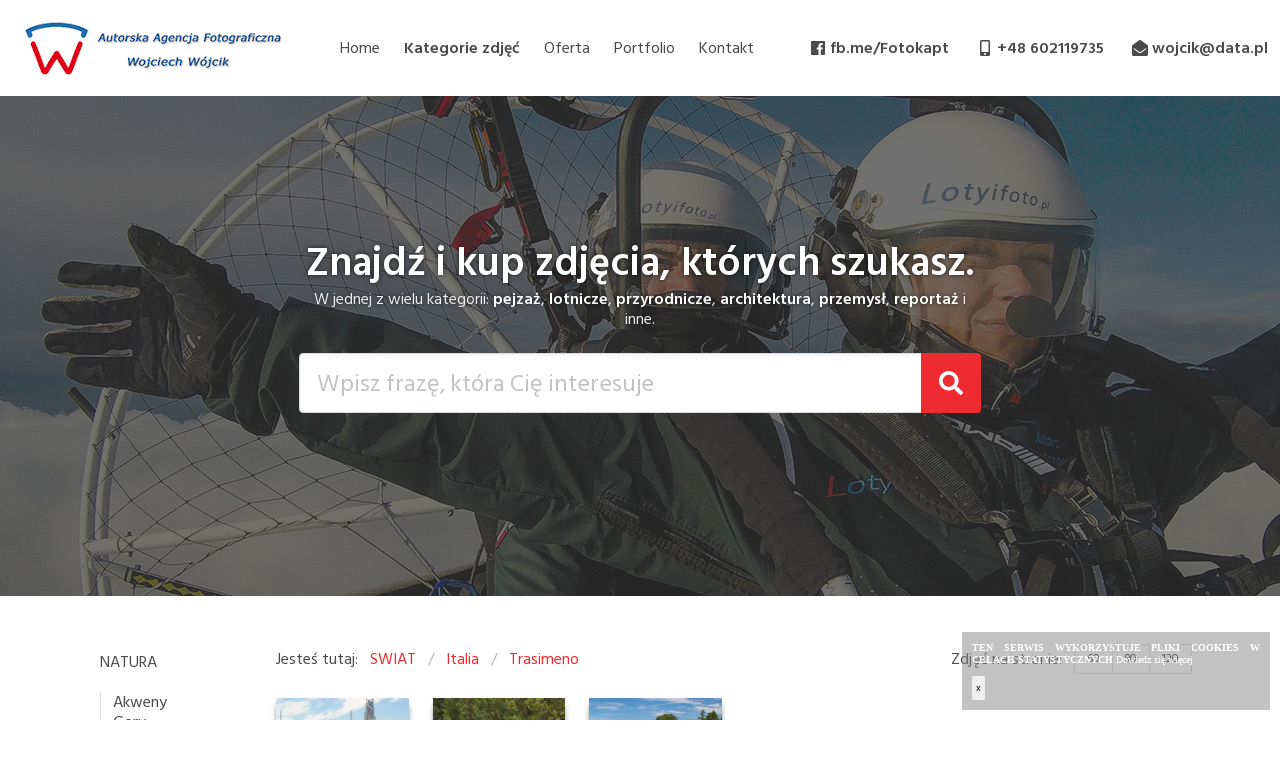

--- FILE ---
content_type: text/html; charset=UTF-8
request_url: https://fotowojcik.pl/kategorie/SWIAT/Italia/Trasimeno/1000
body_size: 2915
content:
<!DOCTYPE html>
<html lang="pl-PL">
<head>
  <base href="https://fotowojcik.pl/" target="_self">
  <title>Kategoria SWIAT/Italia/Trasimeno | Fotowójcik - Autorska Agencja Fotograficzna</title>
  <meta charset="utf-8">
  <meta http-equiv="X-UA-Compatible" content="IE=edge">
  <meta name="viewport" content="width=device-width, initial-scale=1">
  <meta name="description" content="Fotowójcik - Autorska Agencja Fotograficzna">
  <meta name="keywords" content="Fotowójcik - Autorska Agencja Fotograficzna">
  
  <link href="https://fonts.googleapis.com/css2?family=Hind+Siliguri:wght@400;600&display=swap" rel="stylesheet">
  <link rel="stylesheet" type="text/css" href="https://cdn.jsdelivr.net/npm/slick-carousel@1.8.1/slick/slick.css"/>
  <link rel="stylesheet" href="/assets/css/main.css">
  <link rel="stylesheet" href="/assets/css/magnific-popup.css">
  <link rel="shortcut icon" href="https://fotowojcik.pl/favicon.ico"/>
</head>

<body>

<nav class="navbar">
  <div class="navbar-brand">
    <a class="navbar-item" href="/"
       style="background: url(/assets/img/logo.png) center center no-repeat; margin-left: 16px; width: 280px;"></a>
    <div class="navbar-burger burger" data-target="navbarMenu">
      <span></span>
      <span></span>
      <span></span>
    </div>
  </div>

  <div id="navbarMenu" class="navbar-menu">
    <div class="navbar-start">
      <a class="navbar-item" href="/">
        Home
      </a>
      <a class="navbar-item" href="/kategorie">
        <strong>Kategorie zdjęć</strong>
      </a>
      <a class="navbar-item" href="/oferta">
        Oferta
      </a>
      <a class="navbar-item" href="/portfolio">
        Portfolio
      </a>
      <a class="navbar-item" href="/kontakt">
        Kontakt
      </a>
    </div>

    <div class="navbar-end">
      <a class="navbar-item" href="https://fb.me/Fotokapt">
        <span class="icon"><i class="fab fa-facebook"></i></span> <strong>fb.me/Fotokapt</strong>
      </a>
      <a class="navbar-item" href="tel:0048602119735">
        <span class="icon"><i class="fas fa-mobile-alt"></i></span> <strong>+48 602119735</strong>
      </a>
      <a class="navbar-item" href="mailto:wojcik@data.pl">
        <span class="icon"><i class="fas fa-envelope-open"></i></span> <strong>wojcik@data.pl</strong>
      </a>
    </div>
  </div>
</nav>

<section class="hero is-medium is-dark top-slider">
  <div class="hero-body">
    <div class="container">
      <div class="columns">
        <div class="column is-three-fifths is-offset-one-fifth">
          <h3 class="title is-size-2-desktop has-text-centered">
            Znajdź i kup zdjęcia, których szukasz.
          </h3>
          <h4 class="subtitle is-size-6 has-text-centered">
            W jednej z wielu kategorii: <strong>pejzaż</strong>, <strong>lotnicze</strong>,
            <strong>przyrodnicze</strong>, <strong>architektura</strong>, <strong>przemysł</strong>,
            <strong>reportaż</strong> i inne.
          </h4>

          <form action="/search" method="get">
            <div class="field has-addons">
              <p class="control is-expanded">
                <input class="input is-large is-size-6-mobile" type="text" name="searchword" value="" placeholder="Wpisz frazę, która Cię interesuje">
              </p>
              <div class="control">
                <button class="button is-primary is-large is-size-6-mobile">
                  <span class="icon is-right"><i class="fas fa-search"></i></span>
                </button>
              </div>
            </div>
          </form>
        </div>
      </div>
    </div>
  </div>

    
<div class="glide">
  <div class="glide__track" data-glide-el="track">
    <ul class="glide__slides">

        <div class="glide__slide" style="background-image: url(admin/media/katalogi///WW170631.jpg)"></div><div class="glide__slide" style="background-image: url(admin/media/katalogi///WW170697.jpg)"></div><div class="glide__slide" style="background-image: url(admin/media/katalogi///WW162184.jpg)"></div><div class="glide__slide" style="background-image: url(admin/media/katalogi///DLF_9798.jpg)"></div><div class="glide__slide" style="background-image: url(admin/media/katalogi///WW142428.jpg)"></div><div class="glide__slide" style="background-image: url(admin/media/katalogi///WW152114.jpg)"></div>    </ul>
  </div>
</div>

</section>

<!--Zawartość strony-->
<div class="container">
  <section class="section">
  <div class="columns">
    <div class="column is-2">
      <aside class="menu">
        <ul class="menu-list">
        <li><a href="kategorie/NATURA/1000" id="menuK">NATURA</a></li><li><ul><li><a href="kategorie/NATURA/Akweny/1000" class="menuKunder" style="padding:0; margin:0">Akweny</a></li><li><a href="kategorie/NATURA/Gory/1000" class="menuKunder" style="padding:0; margin:0">Gory</a></li><li><a href="kategorie/NATURA/Las/1000" class="menuKunder" style="padding:0; margin:0">Las</a></li><li><a href="kategorie/NATURA/Parki/1000" class="menuKunder" style="padding:0; margin:0">Parki</a></li><li><a href="kategorie/NATURA/Pejzaz/1000" class="menuKunder" style="padding:0; margin:0">Pejzaz</a></li><li><a href="kategorie/NATURA/Rosliny/1000" class="menuKunder" style="padding:0; margin:0">Rosliny</a></li><li><a href="kategorie/NATURA/Zwierzeta/1000" class="menuKunder" style="padding:0; margin:0">Zwierzeta</a></li><li><a href="kategorie/NATURA/x pozostale/1000" class="menuKunder" style="padding:0; margin:0">x pozostale</a></li></ul></li><li><a href="kategorie/POLSKA/1000" id="menuK">POLSKA</a></li><li><ul><li><a href="kategorie/POLSKA/Dolnoslaskie/1000" class="menuKunder" style="padding:0; margin:0">Dolnoslaskie</a></li><li><a href="kategorie/POLSKA/Kujawsko-Pom/1000" class="menuKunder" style="padding:0; margin:0">Kujawsko-Pom</a></li><li><a href="kategorie/POLSKA/Lodzkie/1000" class="menuKunder" style="padding:0; margin:0">Lodzkie</a></li><li><a href="kategorie/POLSKA/Lubelskie/1000" class="menuKunder" style="padding:0; margin:0">Lubelskie</a></li><li><a href="kategorie/POLSKA/Lubuskie/1000" class="menuKunder" style="padding:0; margin:0">Lubuskie</a></li><li><a href="kategorie/POLSKA/Malopolskie/1000" class="menuKunder" style="padding:0; margin:0">Malopolskie</a></li><li><a href="kategorie/POLSKA/Mazowieckie/1000" class="menuKunder" style="padding:0; margin:0">Mazowieckie</a></li><li><a href="kategorie/POLSKA/Opolskie/1000" class="menuKunder" style="padding:0; margin:0">Opolskie</a></li><li><a href="kategorie/POLSKA/Podkarpackie/1000" class="menuKunder" style="padding:0; margin:0">Podkarpackie</a></li><li><a href="kategorie/POLSKA/Podlaskie/1000" class="menuKunder" style="padding:0; margin:0">Podlaskie</a></li><li><a href="kategorie/POLSKA/Pomorskie/1000" class="menuKunder" style="padding:0; margin:0">Pomorskie</a></li><li><a href="kategorie/POLSKA/Slaskie/1000" class="menuKunder" style="padding:0; margin:0">Slaskie</a></li><li><a href="kategorie/POLSKA/Swietokrzyskie/1000" class="menuKunder" style="padding:0; margin:0">Swietokrzyskie</a></li><li><a href="kategorie/POLSKA/Warm Maz/1000" class="menuKunder" style="padding:0; margin:0">Warm Maz</a></li><li><a href="kategorie/POLSKA/Wielkopolskie/1000" class="menuKunder" style="padding:0; margin:0">Wielkopolskie</a></li><li><a href="kategorie/POLSKA/Zachodniopom/1000" class="menuKunder" style="padding:0; margin:0">Zachodniopom</a></li><li><a href="kategorie/POLSKA/x pozostale/1000" class="menuKunder" style="padding:0; margin:0">x pozostale</a></li></ul></li><li><a href="kategorie/PRZEMYSL/1000" id="menuK">PRZEMYSL</a></li><li><ul></ul></li><li><a href="kategorie/ROZNE/1000" id="menuK">ROZNE</a></li><li><ul></ul></li><li><a href="kategorie/SWIAT/1000" id="menuK">SWIAT</a></li><li><ul><li><a href="kategorie/SWIAT/Czechy/1000" class="menuKunder" style="padding:0; margin:0">Czechy</a></li><li><a href="kategorie/SWIAT/Dania/1000" class="menuKunder" style="padding:0; margin:0">Dania</a></li><li><a href="kategorie/SWIAT/Francja/1000" class="menuKunder" style="padding:0; margin:0">Francja</a></li><li><a href="kategorie/SWIAT/Grecja/1000" class="menuKunder" style="padding:0; margin:0">Grecja</a></li><li><a href="kategorie/SWIAT/Irak/1000" class="menuKunder" style="padding:0; margin:0">Irak</a></li><li><a href="kategorie/SWIAT/Italia/1000" class="menuKunder" style="padding:0; margin:0">Italia</a></li><li><a href="kategorie/SWIAT/Litwa/1000" class="menuKunder" style="padding:0; margin:0">Litwa</a></li><li><a href="kategorie/SWIAT/Monaco/1000" class="menuKunder" style="padding:0; margin:0">Monaco</a></li><li><a href="kategorie/SWIAT/Niemcy/1000" class="menuKunder" style="padding:0; margin:0">Niemcy</a></li><li><a href="kategorie/SWIAT/Rosja/1000" class="menuKunder" style="padding:0; margin:0">Rosja</a></li><li><a href="kategorie/SWIAT/Slowacja/1000" class="menuKunder" style="padding:0; margin:0">Slowacja</a></li><li><a href="kategorie/SWIAT/Szkocja/1000" class="menuKunder" style="padding:0; margin:0">Szkocja</a></li><li><a href="kategorie/SWIAT/Szwecja/1000" class="menuKunder" style="padding:0; margin:0">Szwecja</a></li><li><a href="kategorie/SWIAT/Ukraina/1000" class="menuKunder" style="padding:0; margin:0">Ukraina</a></li><li><a href="kategorie/SWIAT/Wegry/1000" class="menuKunder" style="padding:0; margin:0">Wegry</a></li><li><a href="kategorie/SWIAT/Wielka Brytania/1000" class="menuKunder" style="padding:0; margin:0">Wielka Brytania</a></li></ul></li><li><a href="kategorie/WIES ROLNICTWO/1000" id="menuK">WIES ROLNICTWO</a></li><li><ul></ul></li>        </ul>
      </aside>
    </div>
    <div class="column is-10">
      <nav class="level">
        <!-- Left side -->
        <div class="level-left">
          <nav class="breadcrumb" aria-label="breadcrumbs">

            <ul>
              <p>Jesteś tutaj: </p>
                <li><a href="kategorie/SWIAT/1000" target="_self">SWIAT</a></li><li><a href="kategorie/SWIAT/Italia/1000" target="_self">Italia</a></li><li><a href="kategorie/SWIAT/Italia/Trasimeno/1000" target="_self">Trasimeno</a></li>            </ul>
          </nav>
        </div>

        <div class="level-right">
            <p style="margin-right: 12px;">Zdjęć na stronie: </p><div class="buttons has-addons"><a href="kategorie/SWIAT/Italia/Trasimeno/60/1" id="pager" class="button is-small">60</a><a href="kategorie/SWIAT/Italia/Trasimeno/90/1" id="pager" class="button is-small">90</a><a href="kategorie/SWIAT/Italia/Trasimeno/120/1" id="pager" class="button is-small">120</a></div>        </div>
      </nav>

      <div class="columns is-multiline">
        <div class="column is-2"><div class="card category-item"><a class="preview pw-link" photname="" searchs="&cat=SWIAT/Italia/Trasimeno&start=0&limit=2" href="zdjecie/WW086584"  data-href="#inline-0" rel="prettyPhoto[inline]" data-rel="media/watermark//SWIAT/Italia/Trasimeno/WW086584.jpg" title="W�ochy-Italia  Umbria  Tuoro Sul Trasimeno nad jeziorem Trasimeno " alt="W�ochy-Italia. Umbria. Tuoro Sul Trasimeno nad jeziorem Trasimeno."><div class="card-image"><figure class="image"><img src="admin/data/SWIAT/Italia/Trasimeno/WW086584.jpg" border="0" alt="Włochy-Italia. Umbria. Tuoro Sul Trasimeno nad jeziorem Trasimeno."></a></figure></div></div></div><div class="column is-2"><div class="card category-item"><a class="preview pw-link" photname="" searchs="&cat=SWIAT/Italia/Trasimeno&start=0&limit=2" href="zdjecie/WW086585"  data-href="#inline-0" rel="prettyPhoto[inline]" data-rel="media/watermark//SWIAT/Italia/Trasimeno/WW086585.jpg" title="W�ochy-Italia  Umbria  Tuoro Sul Trasimeno" alt="W�ochy-Italia. Umbria. Tuoro Sul Trasimeno"><div class="card-image"><figure class="image"><img src="admin/data/SWIAT/Italia/Trasimeno/WW086585.jpg" border="0" alt="Włochy-Italia. Umbria. Tuoro Sul Trasimeno"></a></figure></div></div></div><div class="column is-2"><div class="card category-item"><a class="preview pw-link" photname="" searchs="&cat=SWIAT/Italia/Trasimeno&start=0&limit=2" href="zdjecie/WW086586"  data-href="#inline-0" rel="prettyPhoto[inline]" data-rel="media/watermark//SWIAT/Italia/Trasimeno/WW086586.jpg" title="W�ochy-Italia  Umbria  Port w Tuoro Sul Trasimeno " alt="W�ochy-Italia. Umbria. Port w Tuoro Sul Trasimeno."><div class="card-image"><figure class="image"><img src="admin/data/SWIAT/Italia/Trasimeno/WW086586.jpg" border="0" alt="Włochy-Italia. Umbria. Port w Tuoro Sul Trasimeno."></a></figure></div></div></div></div>    </div>
  </div>
  </section>
  </div>

<footer class="footer has-text-centered">
  <div class="container">
    <div class="columns">
      <div class="column is-8-desktop is-offset-2-desktop">
        <p>
          Copyright by AAF Wojciech Wójcik / 2026        </p>
        <p>
          <small>
            Wszelkie prawa zastrzeżone
          </small>
        </p>
      </div>
    </div>
  </div>
</footer>

<!-- cookie div -->
<div style="clear:both"></div>
<div style="font-size:10px; line-height:12px; background: rgba(133, 133, 133, 0.5); padding:10px; font-family:tahoma; margin-top: 20px; position:fixed; right:10px;bottom:10px; width:308px;" id="cookie-div">
    <div style="margin-bottom:10px; color:#fff" align="justify">
	    <strong style="text-transform:uppercase; color:#fff">Ten serwis wykorzystuje pliki cookies w celach statystycznych</strong>
		<a href="polityka-prywatnosci" style="color:#fff;">Dowiedz się więcej</a>
    </div>
    <div>
    	<form action="https://fotowojcik.pl/" method="post" id="form-cookie">
        <input type="hidden" name="cookie_post" value="1" />
        <input type="submit" name="Wyrażam zgodę" value="x"
		style="padding:4px; color:#000; text-decoration:none; font-size:10px; border:0px; margin:0px" id="close-cookie">
	</div>
</div>
<!-- /cookie div -->

<script defer src="https://use.fontawesome.com/releases/v5.3.1/js/all.js"></script>
<script
    src="https://code.jquery.com/jquery-3.5.1.slim.min.js"
    integrity="sha256-4+XzXVhsDmqanXGHaHvgh1gMQKX40OUvDEBTu8JcmNs="
    crossorigin="anonymous"></script>
<script src="/assets/js/glide.min.js"></script>
<script type="text/javascript" src="/assets/js/magnific-popup.min.js"></script>
<script type="text/javascript" src="/assets/js/main.js"></script>
</body>
</html>
